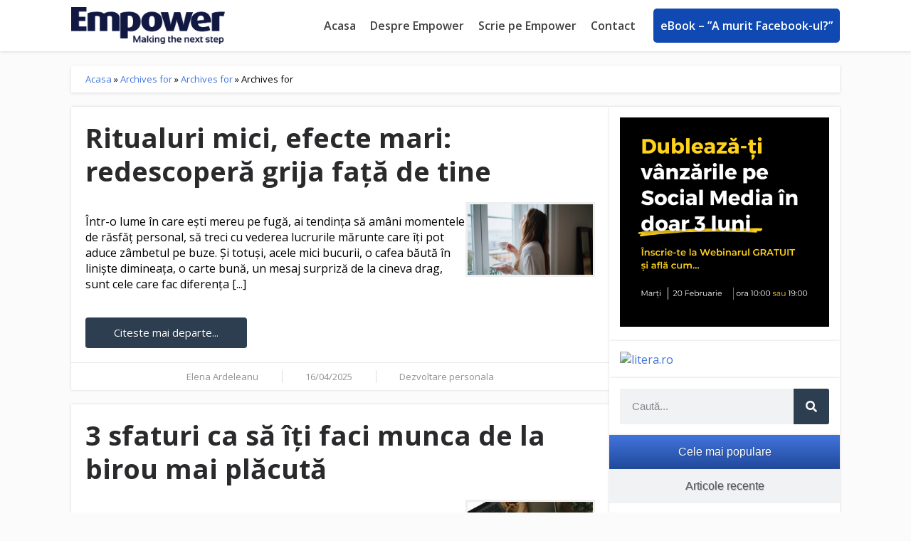

--- FILE ---
content_type: text/css
request_url: https://empower.ro/wp-content/uploads/elementor/css/post-10876.css?ver=1730110838
body_size: 268
content:
.elementor-10876 .elementor-element.elementor-element-2c914e81{--display:flex;--flex-direction:row;--container-widget-width:initial;--container-widget-height:100%;--container-widget-flex-grow:1;--container-widget-align-self:stretch;--flex-wrap-mobile:wrap;--gap:20px 20px;--background-transition:0.3s;--padding-top:20px;--padding-bottom:40px;--padding-left:20px;--padding-right:20px;}.elementor-10876 .elementor-element.elementor-element-d0bb952{--display:flex;--flex-direction:column;--container-widget-width:100%;--container-widget-height:initial;--container-widget-flex-grow:0;--container-widget-align-self:initial;--flex-wrap-mobile:wrap;--background-transition:0.3s;--padding-top:0px;--padding-bottom:0px;--padding-left:0px;--padding-right:0px;}.elementor-10876 .elementor-element.elementor-element-3990e095{--grid-columns:1;--grid-column-gap:20px;--grid-row-gap:20px;}.elementor-10876 .elementor-element.elementor-element-3990e095 .elementor-pagination{text-align:center;margin-top:25px;}body:not(.rtl) .elementor-10876 .elementor-element.elementor-element-3990e095 .elementor-pagination .page-numbers:not(:first-child){margin-left:calc( 10px/2 );}body:not(.rtl) .elementor-10876 .elementor-element.elementor-element-3990e095 .elementor-pagination .page-numbers:not(:last-child){margin-right:calc( 10px/2 );}body.rtl .elementor-10876 .elementor-element.elementor-element-3990e095 .elementor-pagination .page-numbers:not(:first-child){margin-right:calc( 10px/2 );}body.rtl .elementor-10876 .elementor-element.elementor-element-3990e095 .elementor-pagination .page-numbers:not(:last-child){margin-left:calc( 10px/2 );}.elementor-10876 .elementor-element.elementor-element-259e1bb1{--display:flex;--flex-direction:column;--container-widget-width:100%;--container-widget-height:initial;--container-widget-flex-grow:0;--container-widget-align-self:initial;--flex-wrap-mobile:wrap;--gap:20px 20px;--background-transition:0.3s;--padding-top:0px;--padding-bottom:0px;--padding-left:0px;--padding-right:0px;}@media(max-width:1024px){.elementor-10876 .elementor-element.elementor-element-2c914e81{--flex-wrap:wrap;--padding-top:20px;--padding-bottom:20px;--padding-left:20px;--padding-right:20px;}.elementor-10876 .elementor-element.elementor-element-3990e095{--grid-columns:1;}}@media(max-width:767px){.elementor-10876 .elementor-element.elementor-element-2c914e81{--padding-top:20px;--padding-bottom:20px;--padding-left:20px;--padding-right:20px;}.elementor-10876 .elementor-element.elementor-element-3990e095{--grid-columns:1;}}@media(min-width:768px){.elementor-10876 .elementor-element.elementor-element-d0bb952{--width:70%;}.elementor-10876 .elementor-element.elementor-element-259e1bb1{--width:30%;}}@media(max-width:1024px) and (min-width:768px){.elementor-10876 .elementor-element.elementor-element-d0bb952{--width:100%;}.elementor-10876 .elementor-element.elementor-element-259e1bb1{--width:100%;}}

--- FILE ---
content_type: text/css
request_url: https://empower.ro/wp-content/uploads/elementor/css/post-10854.css?ver=1728045575
body_size: 1367
content:
.elementor-10854 .elementor-element.elementor-element-bc45c82{--display:flex;--flex-direction:row;--container-widget-width:calc( ( 1 - var( --container-widget-flex-grow ) ) * 100% );--container-widget-height:100%;--container-widget-flex-grow:1;--container-widget-align-self:stretch;--flex-wrap-mobile:wrap;--justify-content:center;--align-items:stretch;--gap:0px 0px;--background-transition:0.3s;--padding-top:0px;--padding-bottom:0px;--padding-left:0px;--padding-right:0px;}.elementor-10854 .elementor-element.elementor-element-4d8674ca{--display:flex;--flex-direction:column;--container-widget-width:100%;--container-widget-height:initial;--container-widget-flex-grow:0;--container-widget-align-self:initial;--flex-wrap-mobile:wrap;--justify-content:center;--gap:0px 0px;--background-transition:0.3s;--padding-top:0px;--padding-bottom:0px;--padding-left:0px;--padding-right:0px;}.elementor-10854 .elementor-element.elementor-element-4d8674ca:not(.elementor-motion-effects-element-type-background), .elementor-10854 .elementor-element.elementor-element-4d8674ca > .elementor-motion-effects-container > .elementor-motion-effects-layer{background-color:#182153;background-image:url("https://empower.ro/wp-content/uploads/2024/02/Mockup-Ebook-Canva-1-576x1024-1.png");background-position:center center;background-repeat:no-repeat;background-size:contain;}.elementor-10854 .elementor-element.elementor-element-4d8674ca, .elementor-10854 .elementor-element.elementor-element-4d8674ca::before{--border-transition:0.3s;}.elementor-10854 .elementor-element.elementor-element-55db37a7{--display:flex;--flex-direction:column;--container-widget-width:100%;--container-widget-height:initial;--container-widget-flex-grow:0;--container-widget-align-self:initial;--flex-wrap-mobile:wrap;--justify-content:center;--gap:20px 20px;--background-transition:0.3s;--padding-top:5%;--padding-bottom:5%;--padding-left:5%;--padding-right:5%;}.elementor-10854 .elementor-element.elementor-element-61514e4{--divider-border-style:solid;--divider-color:var( --e-global-color-primary );--divider-border-width:1px;}.elementor-10854 .elementor-element.elementor-element-61514e4 .elementor-divider-separator{width:90%;margin:0 auto;margin-left:0;}.elementor-10854 .elementor-element.elementor-element-61514e4 .elementor-divider{text-align:left;padding-block-start:5px;padding-block-end:5px;}.elementor-10854 .elementor-element.elementor-element-61514e4 .elementor-divider__text{color:var( --e-global-color-primary );font-family:"Rubik", Sans-serif;font-size:14px;font-weight:400;}.elementor-10854 .elementor-element.elementor-element-6d8f9571 .elementor-heading-title{color:#0c0c0c;font-family:"Rubik", Sans-serif;font-size:30px;font-weight:500;line-height:1.2em;}.elementor-10854 .elementor-element.elementor-element-4f12e37a{color:rgba(0,0,0,0.5);font-family:"Rubik", Sans-serif;font-size:16px;font-weight:300;}.elementor-10854 .elementor-element.elementor-element-3ffaf00f .elementor-field-group{padding-right:calc( 20px/2 );padding-left:calc( 20px/2 );margin-bottom:20px;}.elementor-10854 .elementor-element.elementor-element-3ffaf00f .elementor-form-fields-wrapper{margin-left:calc( -20px/2 );margin-right:calc( -20px/2 );margin-bottom:-20px;}.elementor-10854 .elementor-element.elementor-element-3ffaf00f .elementor-field-group.recaptcha_v3-bottomleft, .elementor-10854 .elementor-element.elementor-element-3ffaf00f .elementor-field-group.recaptcha_v3-bottomright{margin-bottom:0;}body.rtl .elementor-10854 .elementor-element.elementor-element-3ffaf00f .elementor-labels-inline .elementor-field-group > label{padding-left:0px;}body:not(.rtl) .elementor-10854 .elementor-element.elementor-element-3ffaf00f .elementor-labels-inline .elementor-field-group > label{padding-right:0px;}body .elementor-10854 .elementor-element.elementor-element-3ffaf00f .elementor-labels-above .elementor-field-group > label{padding-bottom:0px;}.elementor-10854 .elementor-element.elementor-element-3ffaf00f .elementor-field-type-html{padding-bottom:0px;}.elementor-10854 .elementor-element.elementor-element-3ffaf00f .elementor-field-group .elementor-field{color:#000000;}.elementor-10854 .elementor-element.elementor-element-3ffaf00f .elementor-field-group .elementor-field, .elementor-10854 .elementor-element.elementor-element-3ffaf00f .elementor-field-subgroup label{font-family:"Rubik", Sans-serif;font-size:15px;font-weight:300;}.elementor-10854 .elementor-element.elementor-element-3ffaf00f .elementor-field-group:not(.elementor-field-type-upload) .elementor-field:not(.elementor-select-wrapper){background-color:#ffffff;border-color:#e2e2e2;border-width:1px 1px 1px 1px;border-radius:0px 0px 0px 0px;}.elementor-10854 .elementor-element.elementor-element-3ffaf00f .elementor-field-group .elementor-select-wrapper select{background-color:#ffffff;border-color:#e2e2e2;border-width:1px 1px 1px 1px;border-radius:0px 0px 0px 0px;}.elementor-10854 .elementor-element.elementor-element-3ffaf00f .elementor-field-group .elementor-select-wrapper::before{color:#e2e2e2;}.elementor-10854 .elementor-element.elementor-element-3ffaf00f .elementor-button{font-family:"Rubik", Sans-serif;font-size:15px;font-weight:400;text-transform:uppercase;line-height:1.6em;letter-spacing:1px;border-radius:0px 0px 0px 0px;}.elementor-10854 .elementor-element.elementor-element-3ffaf00f .e-form__buttons__wrapper__button-next{background-color:var( --e-global-color-primary );color:#ffffff;}.elementor-10854 .elementor-element.elementor-element-3ffaf00f .elementor-button[type="submit"]{background-color:var( --e-global-color-primary );color:#ffffff;}.elementor-10854 .elementor-element.elementor-element-3ffaf00f .elementor-button[type="submit"] svg *{fill:#ffffff;}.elementor-10854 .elementor-element.elementor-element-3ffaf00f .e-form__buttons__wrapper__button-previous{color:#ffffff;}.elementor-10854 .elementor-element.elementor-element-3ffaf00f .e-form__buttons__wrapper__button-next:hover{background-color:#F46F00;color:#ffffff;}.elementor-10854 .elementor-element.elementor-element-3ffaf00f .elementor-button[type="submit"]:hover{background-color:#F46F00;color:#ffffff;}.elementor-10854 .elementor-element.elementor-element-3ffaf00f .elementor-button[type="submit"]:hover svg *{fill:#ffffff;}.elementor-10854 .elementor-element.elementor-element-3ffaf00f .e-form__buttons__wrapper__button-previous:hover{color:#ffffff;}.elementor-10854 .elementor-element.elementor-element-3ffaf00f{--e-form-steps-indicators-spacing:20px;--e-form-steps-indicator-padding:30px;--e-form-steps-indicator-inactive-secondary-color:#ffffff;--e-form-steps-indicator-active-secondary-color:#ffffff;--e-form-steps-indicator-completed-secondary-color:#ffffff;--e-form-steps-divider-width:1px;--e-form-steps-divider-gap:10px;}#elementor-popup-modal-10854 .dialog-message{width:800px;height:488px;align-items:flex-start;}#elementor-popup-modal-10854{justify-content:center;align-items:center;pointer-events:all;background-color:rgba(0,0,0,.8);}#elementor-popup-modal-10854 .dialog-close-button{display:flex;}#elementor-popup-modal-10854 .dialog-widget-content{animation-duration:0.8s;box-shadow:2px 8px 23px 3px rgba(0,0,0,0.2);}@media(max-width:1024px){.elementor-10854 .elementor-element.elementor-element-bc45c82{--min-height:430px;}.elementor-10854 .elementor-element.elementor-element-4d8674ca:not(.elementor-motion-effects-element-type-background), .elementor-10854 .elementor-element.elementor-element-4d8674ca > .elementor-motion-effects-container > .elementor-motion-effects-layer{background-position:center center;background-repeat:no-repeat;background-size:cover;}.elementor-10854 .elementor-element.elementor-element-6d8f9571 .elementor-heading-title{font-size:27px;}.elementor-10854 .elementor-element.elementor-element-3ffaf00f .elementor-field-group .elementor-field, .elementor-10854 .elementor-element.elementor-element-3ffaf00f .elementor-field-subgroup label{font-size:15px;}#elementor-popup-modal-10854 .dialog-message{width:700px;height:425px;}#elementor-popup-modal-10854 .dialog-widget-content{margin:0px 0px 0px 0px;}}@media(max-width:767px){.elementor-10854 .elementor-element.elementor-element-bc45c82{--min-height:100vh;--flex-direction:column;--container-widget-width:100%;--container-widget-height:initial;--container-widget-flex-grow:0;--container-widget-align-self:initial;--flex-wrap-mobile:wrap;}.elementor-10854 .elementor-element.elementor-element-4d8674ca{--min-height:45vh;}.elementor-10854 .elementor-element.elementor-element-55db37a7{--min-height:55vh;}.elementor-10854 .elementor-element.elementor-element-61514e4 > .elementor-widget-container{margin:-30px 0px 0px 0px;}.elementor-10854 .elementor-element.elementor-element-6d8f9571 .elementor-heading-title{font-size:28px;}.elementor-10854 .elementor-element.elementor-element-3ffaf00f .elementor-field-group .elementor-field, .elementor-10854 .elementor-element.elementor-element-3ffaf00f .elementor-field-subgroup label{font-size:15px;}#elementor-popup-modal-10854 .dialog-message{height:100vh;}}

--- FILE ---
content_type: text/css
request_url: https://empower.ro/wp-content/uploads/elementor/css/post-10881.css?ver=1728045600
body_size: 1586
content:
.elementor-10881 .elementor-element.elementor-element-22c3dd09{--display:flex;--flex-direction:column;--container-widget-width:100%;--container-widget-height:initial;--container-widget-flex-grow:0;--container-widget-align-self:initial;--flex-wrap-mobile:wrap;--background-transition:0.3s;--margin-top:0px;--margin-bottom:0px;--margin-left:0px;--margin-right:0px;--padding-top:0px;--padding-bottom:0px;--padding-left:0px;--padding-right:0px;}.elementor-10881 .elementor-element.elementor-element-5b52fa6f{--display:flex;--gap:10px 10px;--background-transition:0.3s;box-shadow:0px 0px 3px 0px rgba(1, 1, 1, 0.16);--padding-top:15px;--padding-bottom:15px;--padding-left:15px;--padding-right:15px;}.elementor-10881 .elementor-element.elementor-element-5b52fa6f:not(.elementor-motion-effects-element-type-background), .elementor-10881 .elementor-element.elementor-element-5b52fa6f > .elementor-motion-effects-container > .elementor-motion-effects-layer{background-color:var( --e-global-color-813180a );}.elementor-10881 .elementor-element.elementor-element-5b52fa6f, .elementor-10881 .elementor-element.elementor-element-5b52fa6f::before{--border-transition:0.3s;}.elementor-10881 .elementor-element.elementor-element-5b52fa6f.e-con{--flex-grow:0;--flex-shrink:0;}.elementor-10881 .elementor-element.elementor-element-36938903{--display:flex;--gap:10px 10px;--background-transition:0.3s;box-shadow:0px 0px 3px 0px rgba(1, 1, 1, 0.16);--padding-top:15px;--padding-bottom:15px;--padding-left:15px;--padding-right:15px;}.elementor-10881 .elementor-element.elementor-element-36938903:not(.elementor-motion-effects-element-type-background), .elementor-10881 .elementor-element.elementor-element-36938903 > .elementor-motion-effects-container > .elementor-motion-effects-layer{background-color:var( --e-global-color-813180a );}.elementor-10881 .elementor-element.elementor-element-36938903, .elementor-10881 .elementor-element.elementor-element-36938903::before{--border-transition:0.3s;}.elementor-10881 .elementor-element.elementor-element-36938903.e-con{--flex-grow:0;--flex-shrink:0;}.elementor-10881 .elementor-element.elementor-element-4416f809{--display:flex;--gap:10px 10px;--background-transition:0.3s;box-shadow:0px 0px 3px 0px rgba(1, 1, 1, 0.16);--padding-top:15px;--padding-bottom:15px;--padding-left:15px;--padding-right:15px;}.elementor-10881 .elementor-element.elementor-element-4416f809:not(.elementor-motion-effects-element-type-background), .elementor-10881 .elementor-element.elementor-element-4416f809 > .elementor-motion-effects-container > .elementor-motion-effects-layer{background-color:var( --e-global-color-813180a );}.elementor-10881 .elementor-element.elementor-element-4416f809, .elementor-10881 .elementor-element.elementor-element-4416f809::before{--border-transition:0.3s;}.elementor-10881 .elementor-element.elementor-element-4416f809.e-con{--flex-grow:0;--flex-shrink:0;}.elementor-10881 .elementor-element.elementor-element-77b794f4 .elementor-search-form__container{min-height:50px;}.elementor-10881 .elementor-element.elementor-element-77b794f4 .elementor-search-form__submit{min-width:50px;--e-search-form-submit-text-color:var( --e-global-color-c1fca6b );background-color:var( --e-global-color-accent );}body:not(.rtl) .elementor-10881 .elementor-element.elementor-element-77b794f4 .elementor-search-form__icon{padding-left:calc(50px / 3);}body.rtl .elementor-10881 .elementor-element.elementor-element-77b794f4 .elementor-search-form__icon{padding-right:calc(50px / 3);}.elementor-10881 .elementor-element.elementor-element-77b794f4 .elementor-search-form__input, .elementor-10881 .elementor-element.elementor-element-77b794f4.elementor-search-form--button-type-text .elementor-search-form__submit{padding-left:calc(50px / 3);padding-right:calc(50px / 3);}.elementor-10881 .elementor-element.elementor-element-77b794f4:not(.elementor-search-form--skin-full_screen) .elementor-search-form__container{border-radius:3px;}.elementor-10881 .elementor-element.elementor-element-77b794f4.elementor-search-form--skin-full_screen input[type="search"].elementor-search-form__input{border-radius:3px;}.elementor-10881 .elementor-element.elementor-element-77b794f4 .elementor-search-form__submit:hover{--e-search-form-submit-text-color:var( --e-global-color-c1fca6b );background-color:var( --e-global-color-primary );}.elementor-10881 .elementor-element.elementor-element-77b794f4 .elementor-search-form__submit:focus{--e-search-form-submit-text-color:var( --e-global-color-c1fca6b );background-color:var( --e-global-color-primary );}.elementor-10881 .elementor-element.elementor-element-698c9f41{--display:flex;--gap:10px 10px;--background-transition:0.3s;box-shadow:0px 0px 3px 0px rgba(1, 1, 1, 0.16);--padding-top:0px;--padding-bottom:0px;--padding-left:0px;--padding-right:0px;}.elementor-10881 .elementor-element.elementor-element-698c9f41:not(.elementor-motion-effects-element-type-background), .elementor-10881 .elementor-element.elementor-element-698c9f41 > .elementor-motion-effects-container > .elementor-motion-effects-layer{background-color:var( --e-global-color-813180a );}.elementor-10881 .elementor-element.elementor-element-698c9f41, .elementor-10881 .elementor-element.elementor-element-698c9f41::before{--border-transition:0.3s;}.elementor-10881 .elementor-element.elementor-element-698c9f41.e-con{--flex-grow:0;--flex-shrink:0;}.elementor-10881 .elementor-element.elementor-element-bf67855{--display:flex;--background-transition:0.3s;--padding-top:15px;--padding-bottom:15px;--padding-left:15px;--padding-right:15px;}.elementor-10881 .elementor-element.elementor-element-c57dfc7{--grid-columns:1;--grid-row-gap:5px;}.elementor-10881 .elementor-element.elementor-element-6a00314{--display:flex;--background-transition:0.3s;--padding-top:15px;--padding-bottom:15px;--padding-left:15px;--padding-right:15px;}.elementor-10881 .elementor-element.elementor-element-ac65d82{--grid-columns:1;--grid-row-gap:5px;}.elementor-10881 .elementor-element.elementor-element-73455e8{--n-tabs-direction:column;--n-tabs-heading-direction:row;--n-tabs-heading-width:initial;--n-tabs-title-flex-basis:content;--n-tabs-title-flex-shrink:0;--n-tabs-heading-justify-content:initial;--n-tabs-title-width:100%;--n-tabs-title-height:initial;--n-tabs-title-align-items:center;--n-tabs-title-flex-grow:1;--n-tabs-title-justify-content:center;--n-tabs-title-text-align:center;--n-tabs-heading-wrap:wrap;--n-tabs-heading-overflow-x:initial;--n-tabs-title-white-space:initial;--n-tabs-title-gap:0px;}.elementor-10881 .elementor-element.elementor-element-73455e8.elementor-widget-n-tabs > .elementor-widget-container > .e-n-tabs[data-touch-mode="false"] > .e-n-tabs-heading > .e-n-tab-title[aria-selected="false"]:hover{background:var( --e-global-color-primary );}.elementor-10881 .elementor-element.elementor-element-73455e8.elementor-widget-n-tabs > .elementor-widget-container > .e-n-tabs > .e-n-tabs-heading > .e-n-tab-title[aria-selected="true"], .elementor-10881 .elementor-element.elementor-element-73455e8.elementor-widget-n-tabs > .elementor-widget-container > .e-n-tabs[data-touch-mode="true"] > .e-n-tabs-heading > .e-n-tab-title[aria-selected="false"]:hover{background:var( --e-global-color-primary );background-color:transparent;background-image:linear-gradient(180deg, var( --e-global-color-primary ) 0%, #21499B 100%);}.elementor-10881 .elementor-element.elementor-element-4c6a96e8{--display:flex;--gap:10px 10px;--background-transition:0.3s;box-shadow:0px 0px 3px 0px rgba(1, 1, 1, 0.16);--padding-top:15px;--padding-bottom:15px;--padding-left:15px;--padding-right:15px;}.elementor-10881 .elementor-element.elementor-element-4c6a96e8:not(.elementor-motion-effects-element-type-background), .elementor-10881 .elementor-element.elementor-element-4c6a96e8 > .elementor-motion-effects-container > .elementor-motion-effects-layer{background-color:var( --e-global-color-813180a );}.elementor-10881 .elementor-element.elementor-element-4c6a96e8, .elementor-10881 .elementor-element.elementor-element-4c6a96e8::before{--border-transition:0.3s;}.elementor-10881 .elementor-element.elementor-element-4c6a96e8.e-con{--flex-grow:0;--flex-shrink:0;}@media(min-width:768px){.elementor-10881 .elementor-element.elementor-element-5b52fa6f{--width:100.001%;}.elementor-10881 .elementor-element.elementor-element-36938903{--width:100.001%;}.elementor-10881 .elementor-element.elementor-element-4416f809{--width:100.001%;}.elementor-10881 .elementor-element.elementor-element-698c9f41{--width:100.001%;}.elementor-10881 .elementor-element.elementor-element-4c6a96e8{--width:100.001%;}}@media(max-width:1024px){.elementor-10881 .elementor-element.elementor-element-c57dfc7{--grid-columns:2;}.elementor-10881 .elementor-element.elementor-element-ac65d82{--grid-columns:2;}}@media(max-width:767px){.elementor-10881 .elementor-element.elementor-element-c57dfc7{--grid-columns:1;}.elementor-10881 .elementor-element.elementor-element-ac65d82{--grid-columns:1;}}/* Start custom CSS for nested-tabs, class: .elementor-element-73455e8 */.elementor-widget-n-tabs .e-n-tabs-heading {
    display: flex; /* Utilizează flexbox pentru layout */
    flex-direction: row; /* Alinează elementele orizontal */
    justify-content: flex-start; /* Alinează butoanele la începutul containerului */
    gap: var(--n-tabs-title-gap, 10px); /* Menține spațiul între butoane */
    overflow-x: auto; /* Permite derularea orizontală dacă butoanele depășesc lățimea containerului */
    flex-wrap: nowrap; /* Previne înfășurarea butoanelor pe linii multiple */
    -ms-overflow-style: none; /* Ascunde scrollbars în IE/Edge */
    scrollbar-width: none; /* Ascunde scrollbars în Firefox */
    
    width: 100%; /* Asigură că containerul ocupă lățimea disponibilă */
    max-width: 100%; /* Previne extinderea containerului peste lățimea părintelui său */
    box-sizing: border-box; /* Include padding și border în calculul lățimii totale */
}
.elementor-widget-n-tabs .e-n-tab-title {
    flex-shrink: 1; /* Permite butoanelor să se micșoreze dacă este necesar */
    min-width: 0; /* Permite butoanelor să se micșoreze sub lățimea lor minimă implicită */
    padding: 10px 5px 10px 5px;
}/* End custom CSS */